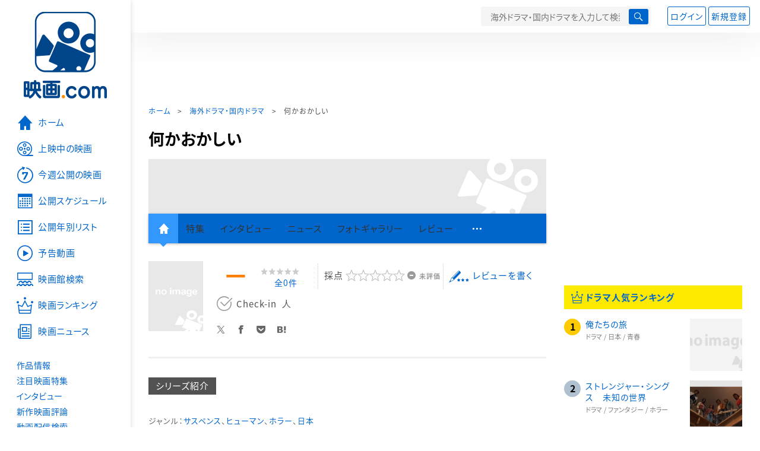

--- FILE ---
content_type: text/html; charset=utf-8
request_url: https://eiga.com/drama/series/nanikaokashii/
body_size: 14583
content:
<!DOCTYPE html> <html lang="ja"> <head> <!-- Google Tag Manager --> <script>(function(w,d,s,l,i){w[l]=w[l]||[];w[l].push({'gtm.start':new Date().getTime(),event:'gtm.js'});var f=d.getElementsByTagName(s)[0],j=d.createElement(s),dl=l!='dataLayer'?'&l='+l:'';j.async=true;j.src='https://www.googletagmanager.com/gtm.js?id='+i+dl;f.parentNode.insertBefore(j,f);})(window,document,'script','dataLayer','GTM-K5447T4');</script> <!-- End Google Tag Manager --> <!-- Microsoft Clarity --> <script type="text/javascript">(function(c,l,a,r,i,t,y){c[a]=c[a]||function(){(c[a].q=c[a].q||[]).push(arguments)};t=l.createElement(r);t.async=1;t.src="https://www.clarity.ms/tag/ujn6r4xvs6";y=l.getElementsByTagName(r)[0];y.parentNode.insertBefore(t,y);})(window,document,"clarity","script","ujn6r4xvs6");</script> <!-- End Microsoft Clarity --> <script>(function(){const params_ga4={"page_group":"tv_series_detail","page_class":"tv_series_detail","series_name":"何かおかしい"};params_ga4.login_status=/(?:^|;\s*)eg_a=(?:[^;]+)/.test(document.cookie);const match=document.cookie.match(/(?:^|;\s*)eg_uid_ga4=([^;]*)/);if(match)params_ga4.userid=match[1];(window.dataLayer=window.dataLayer||[]).push(params_ga4);})();</script> <meta http-equiv="x-ua-compatible" content="ie=edge"/> <meta name="viewport" content="width=1060"/> <meta charset="utf-8"/> <title>何かおかしい 海外ドラマ・国内ドラマ情報・キャスト - 映画.com</title> <meta name="description" content="海外ドラマ・国内ドラマ「何かおかしい」のキャスト、シーズン、エピソード、あらすじ、写真・動画、ニュースなどをご紹介。" /> <meta name="keywords" content="何かおかしい,ナニカオカシイ,海外ドラマ,国内ドラマ" /> <meta name="twitter:card" content="summary" /> <meta name="twitter:site" content="@eigacom" /> <meta property="og:locale" content="ja_JP" /> <meta property="og:title" content="何かおかしい 海外ドラマ・国内ドラマ情報・キャスト - 映画.com" /> <meta property="og:type" content="article" /> <meta property="og:url" content="https://eiga.com/drama/series/nanikaokashii/" /> <meta property="og:image" content="https://media.eiga.com/images/shared/rectlogo_eigacom.png" /> <meta property="og:description" content="海外ドラマ・国内ドラマ「何かおかしい」のキャスト、シーズン、エピソード、あらすじ、写真・動画、ニュースなどをご紹介。" /> <meta property="og:site_name" content="映画.com" /> <meta property="fb:app_id" content="145954668916114" /> <meta name="url-validation" content="13111d521f19171b5151460d100c0c18" /> <link rel="canonical" href="https://eiga.com/drama/series/nanikaokashii/" /> <link rel="icon" type="image/x-icon" href="https://media.eiga.com/favicon.ico" /> <link rel="apple-touch-icon" type="image/png" href="https://media.eiga.com/apple-touch-icon.png" /> <link rel="search" type="application/opensearchdescription+xml" title="映画.com 検索" href="https://media.eiga.com/search_plugin.xml?1768800276" /> <script type="application/ld+json">[{"@context":"http://schema.org","@type":"TVSeries","name":"何かおかしい","url":"https://eiga.com/drama/series/nanikaokashii/","image":{"@type":"ImageObject"},"actor":[{"@type":"Person","name":"濱正悟"},{"@type":"Person","name":"松尾諭"},{"@type":"Person","name":"今井隆文"},{"@type":"Person","name":"藤森慎吾"},{"@type":"Person","name":"ヒャダイン"},{"@type":"Person","name":"小手伸也"},{"@type":"Person","name":"岡田結実"},{"@type":"Person","name":"山之内すず"},{"@type":"Person","name":"香音"},{"@type":"Person","name":"樋口日奈"},{"@type":"Person","name":"吉田ウーロン太"},{"@type":"Person","name":"青木瞭"},{"@type":"Person","name":"筧美和子"},{"@type":"Person","name":"佐伯大地"},{"@type":"Person","name":"杏花"},{"@type":"Person","name":"橋本マナミ"},{"@type":"Person","name":"中村舞衣"},{"@type":"Person","name":"浅利陽介"},{"@type":"Person","name":"津田寛治"},{"@type":"Person","name":"松尾諭"},{"@type":"Person","name":"細川岳"},{"@type":"Person","name":"いとうあさこ"},{"@type":"Person","name":"大久保佳代子"},{"@type":"Person","name":"吉村崇"},{"@type":"Person","name":"森田哲矢"},{"@type":"Person","name":"東ブクロ"},{"@type":"Person","name":"もう中学生コメント"},{"@type":"Person","name":"景井ひな"},{"@type":"Person","name":"井上咲楽"},{"@type":"Person","name":"上村ひなの"},{"@type":"Person","name":"DJ KOO"},{"@type":"Person","name":"高橋茂雄"},{"@type":"Person","name":"永島聖羅"},{"@type":"Person","name":"えなこ"},{"@type":"Person","name":"松村沙友理"},{"@type":"Person","name":"谷川愛梨"},{"@type":"Person","name":"しゅはまはるみ"},{"@type":"Person","name":"坪倉由幸"},{"@type":"Person","name":"矢作穂香"},{"@type":"Person","name":"奥菜恵"},{"@type":"Person","name":"岡野陽一"},{"@type":"Person","name":"吉住"},{"@type":"Person","name":"浜野謙太"},{"@type":"Person","name":"はじめしゃちょー"},{"@type":"Person","name":"LiLiCo"},{"@type":"Person","name":"グローバー"},{"@type":"Person","name":"ゆうちゃみ"},{"@type":"Person","name":"小沢真珠"},{"@type":"Person","name":"弓木奈於"},{"@type":"Person","name":"酒井若菜"},{"@type":"Person","name":"ゆうたろう"},{"@type":"Person","name":"柳ゆり菜"}],"containsSeason":[{"@type":"TVSeason","name":"シーズン1","numberOfEpisodes":"1"},{"@type":"TVSeason","name":"シーズン2","numberOfEpisodes":"2"}],"dateCreated":"2023-04-06T17:31:43\u002B09:00","dateModified":"2023-07-31T16:25:08\u002B09:00"},{"@context":"http://schema.org","@type":"BreadcrumbList","itemListElement":[{"@type":"ListItem","position":1,"name":"ホーム","item":"https://eiga.com/"},{"@type":"ListItem","position":2,"name":"海外ドラマ・国内ドラマ","item":"https://eiga.com/drama/"},{"@type":"ListItem","position":3,"name":"何かおかしい","item":"https://eiga.com/drama/series/nanikaokashii/"}]},{"@context":"http://schema.org","@type":"WebSite","url":"https://eiga.com/","name":"映画.com"}]</script> <link rel="stylesheet" href="https://media.eiga.com/css/styles.css?1768800276" media="all" /> <link rel="stylesheet" href="https://media.eiga.com/css/slick.css?1768800276" media="all" /> <link rel="stylesheet" href="https://media.eiga.com/css/movie.css?1768800276" media="all" /> <link rel="stylesheet" href="https://media.eiga.com/css/tv.css?1768800276" media="all" /> <script>(function(w,d,s,l,i){w[l]=w[l]||[];w[l].push({"gtm.start":new Date().getTime(),event:"gtm.js"});var f=d.getElementsByTagName(s)[0],j=d.createElement(s),dl=l!="dataLayer"?"&l="+l:"";j.async=true;j.src="https://www.googletagmanager.com/gtm.js?id="+i+dl;f.parentNode.insertBefore(j,f);})(window,document,"script","dataLayer","GTM-K5447T4");</script> <script>window.userLoggedIn=/(^|; *)eg_a=\w+/.test(document.cookie);!function(){var ua=navigator.userAgent;var b=ua&&/ByteLocale/.test(ua);if(b){var css=".adBox-a, #rect_ad, #rect_ad_footer, #container_bottom_overlay, #amazon_play_btn, #m-amazon_prime, #p-amazon_prime, #m-dvd, #p-dvd, #search-dvd, #homeCtsBox > .cmnBnrBox { display: none; }";var style=document.createElement("style");style.textContent=css;document.head.appendChild(style);window.disableGAM=true;}}();</script> <script data-more="true" data-async-reload="1">function renderAd(onScroll){!function(d,s,id){if(!d.getElementById(id)){var fjs=d.getElementsByTagName(s)[0],js=d.createElement(s);js.id=id;js.async=true;js.defer=true;js.src="https://get.s-onetag.com/f51201ae-7ba5-4ed4-a7eb-8c3e3f94ef8e/tag.min.js";fjs.parentNode.insertBefore(js,fjs);}}(document,"script","s-onetag-js");!function(d,s,id){if(!d.getElementById(id)){var fjs=d.getElementsByTagName(s)[0],js=d.createElement(s);js.id=id;js.async=true;js.src="https://micro.rubiconproject.com/prebid/dynamic/27947.js";fjs.parentNode.insertBefore(js,fjs);}}(document,"script","prebid-js");!function(d,s,id){if(!d.getElementById(id)){var fjs=d.getElementsByTagName(s)[0],js=d.createElement(s);js.id=id;js.async=true;js.src="https://securepubads.g.doubleclick.net/tag/js/gpt.js";fjs.parentNode.insertBefore(js,fjs);}}(document,"script","doubleclick-js");window.googletag=window.googletag||{cmd:[]};var gptAdSlots=[];var headerBiddingSlots=[];var nonHeaderBiddingSlots=[];window.pbjs=window.pbjs||{que:[]};var failSafeTimeout=3500;googletag.cmd.push(function(){googletag.destroySlots();gptAdSlots.push(googletag.defineOutOfPageSlot("/91154333/e-overlay/728x90",googletag.enums.OutOfPageFormat.BOTTOM_ANCHOR).addService(googletag.pubads()));gptAdSlots.push(googletag.defineSlot("/91154333/e-contents/1st_728x90",[[728,90]],"div-gpt-ad-e-contents-1st_728x90").addService(googletag.pubads()));gptAdSlots.push(googletag.defineSlot("/91154333/e-contents/1st_300x250",[[300,250],[336,280]],"div-gpt-ad-e-contents-1st_300x250").addService(googletag.pubads()));gptAdSlots.push(googletag.defineSlot("/91154333/e-contents/side_300x250",[[300,250],[336,280]],"div-gpt-ad-e-contents-side_300x250").addService(googletag.pubads()));gptAdSlots.push(googletag.defineSlot("/91154333/e-contents/footer_left_300x250",[[300,250],[336,280]],"div-gpt-ad-e-contents-footer_left_300x250").addService(googletag.pubads()));gptAdSlots.push(googletag.defineSlot("/91154333/e-contents/footer_right_300x250",[[300,250],[336,280]],"div-gpt-ad-e-contents-footer_right_300x250").addService(googletag.pubads()));gptAdSlots.push(googletag.defineSlot("/91154333/e-contents/footer_728x90",[[728,90]],"div-gpt-ad-e-contents-footer_728x90").addService(googletag.pubads()));gptAdSlots.forEach(function(gptAdSlot){headerBiddingSlots.push(gptAdSlot);});googletag.pubads().disableInitialLoad();googletag.pubads().enableSingleRequest();googletag.enableServices();if(nonHeaderBiddingSlots.length>0){googletag.pubads().refresh(nonHeaderBiddingSlots);}});var slotMap=[{"divId":"gpt_unit_/91154333/e-overlay/728x90_0","name":"/91154333/e-overlay/728x90","sizes":[{"w":728,"h":90}]},{"divId":"div-gpt-ad-e-contents-1st_728x90","name":"/91154333/e-contents/1st_728x90","sizes":[{"w":728,"h":90}]},{"divId":"div-gpt-ad-e-contents-1st_300x250","name":"/91154333/e-contents/1st_300x250","sizes":[{"w":300,"h":250},{"w":336,"h":280}]},{"divId":"div-gpt-ad-e-contents-side_300x250","name":"/91154333/e-contents/side_300x250","sizes":[{"w":300,"h":250},{"w":336,"h":280}]},{"divId":"div-gpt-ad-e-contents-footer_left_300x250","name":"/91154333/e-contents/footer_left_300x250","sizes":[{"w":300,"h":250},{"w":336,"h":280}]},{"divId":"div-gpt-ad-e-contents-footer_right_300x250","name":"/91154333/e-contents/footer_right_300x250","sizes":[{"w":300,"h":250},{"w":336,"h":280}]},{"divId":"div-gpt-ad-e-contents-footer_728x90","name":"/91154333/e-contents/footer_728x90","sizes":[{"w":728,"h":90}]},{"divId":"gpt_unit_/91154333/e-Web-Interstitials_0","name":"/91154333/e-Web-Interstitials","sizes":[{"w":300,"h":250},{"w":336,"h":280},{"w":320,"h":480}]}];var sizeMappings={"gpt_unit_/91154333/e-overlay/728x90_0":[{"minViewPort":[0,0],"sizes":[[728,90]]}]};fetchHeaderBids().then((results)=>{googletag.cmd.push(()=>{const divIdsToRefresh=Array.isArray(results)&&results.length?results:slotMap.map((slot)=>slot.divId);const slotsToRefresh=googletag.pubads().getSlots().filter((slot)=>divIdsToRefresh.includes(slot.getSlotElementId()));googletag.pubads().refresh(slotsToRefresh);});});function fetchHeaderBids(){const prebidPromise=new Promise((resolve)=>{pbjs.que.push(()=>{pbjs.rp.requestBids({slotMap:slotMap,sizeMappings:sizeMappings,callback:(_,__,auctionId)=>{googletag.cmd.push(function(){const adUnitCodes=(pbjs.rp.slotManager?pbjs.rp.slotManager.getSlotMapForAuctionId(auctionId):slotMap).map((slot)=>slot.divId);pbjs.setTargetingForGPTAsync(adUnitCodes);return resolve(adUnitCodes);});}});});});return Promise.race([prebidPromise,new Promise((resolve)=>setTimeout(resolve,failSafeTimeout)),]);}}</script> <script data-async-reload="1">if(!window.disableGAM){renderAd();}</script> <script>!function(f,b,e,v,n,t,s){if(f.fbq)return;n=f.fbq=function(){n.callMethod?n.callMethod.apply(n,arguments):n.queue.push(arguments)};if(!f._fbq)f._fbq=n;n.push=n;n.loaded=!0;n.version="2.0";n.queue=[];t=b.createElement(e);t.async=!0;t.src=v;s=b.getElementsByTagName(e)[0];s.parentNode.insertBefore(t,s)}(window,document,"script","//connect.facebook.net/en_US/fbevents.js");fbq("init","514773288703492");fbq("track","PageView");</script> <noscript><img style="display:none;" src="https://www.facebook.com/tr?id=514773288703492&amp;ev=PageView&amp;noscript=1" width="1" height="1" loading="lazy" alt="" /></noscript> <script>!function(e,t,n,s,u,a){e.twq||(s=e.twq=function(){s.exe?s.exe.apply(s,arguments):s.queue.push(arguments);},s.version="1.1",s.queue=[],u=t.createElement(n),u.async=!0,u.src="//static.ads-twitter.com/uwt.js",a=t.getElementsByTagName(n)[0],a.parentNode.insertBefore(u,a))}(window,document,"script");twq("init","o0isk");twq("track","PageView");</script> <script async src="https://s.yimg.jp/images/listing/tool/cv/ytag.js"></script> <script>window.yjDataLayer=window.yjDataLayer||[];function ytag(){yjDataLayer.push(arguments);}ytag({"type":"ycl_cookie"});ytag({"type":"ycl_cookie_extended"});</script> </head> <body id="page-top" spellcheck="false"> <noscript><iframe src="https://www.googletagmanager.com/ns.html?id=GTM-K5447T4" height="0" width="0" style="display:none;visibility:hidden;"></iframe></noscript> <div class="all-site-wrapper"> <div class="page-wrapper" id="document_qdlfgq"> <header class="site-header"> <div class="header-main"> <div class="menu-open-btn"><span class="icon large hamburger"></span></div> <div class="head-logo"> <a href="/"><img alt="映画のことなら映画.com" src="https://media.eiga.com/images/assets/logo_header.png" width="152" height="31" loading="lazy" /></a> </div> <nav class="head-nav"> <ul> <li><a href="/movie/"><span class="icon large movie">作品</span></a></li> <li><a href="/theater/"><span class="icon large theater">映画館</span></a></li> <li><a href="/news/"><span class="icon large news">ニュース</span></a></li> </ul> </nav> <div class="head-search"> <div class="search-btn"><span class="icon search"></span></div> <div class="search-box"> <form action="/search/" accept-charset="UTF-8" method="get"> <input placeholder="海外ドラマ・国内ドラマを入力して検索" accesskey="t" type="text" name="t" id="t" /> <input value="tv" autocomplete="off" type="hidden" name="c" /> <button type="submit" tabindex="0"><span class="icon search"></span></button> </form> </div> </div> <div class="head-account log-out"> <ul> <li><a class="btn small" data-google-interstitial="false" href="/login/" rel="nofollow">ログイン</a></li> <li><a class="btn small" data-remote="true" data-google-interstitial="false" href="/regist_user/" rel="nofollow">新規登録</a></li> </ul> </div> <script>if(window.userLoggedIn){document.querySelector(".head-account.log-out").classList.add("hidden");}</script> <div class="head-account log-in-notification hidden"> <div class="user-account-notification icon alert"> <span class="notice-number"></span> </div> <div class="mypage-info-notification"></div> </div> <div class="head-account log-in hidden"> <div class="user-account"> <img class="img-circle" width="36" src="https://media.eiga.com/images/profile/noimg/160.png" loading="lazy" alt="" /> <span class="notice-number"></span> </div> <div class="mypage-info"> <div class="mypage-link"> <a class="link" href="/mypage/" rel="nofollow">Myページ</a> <a class="btn" href="/login/logout/" rel="nofollow">ログアウト</a> </div> </div> </div> </div> <div class="header-banner"> <div id="div-gpt-ad-e-contents-1st_728x90" style="height:90px;"></div> </div> </header> <main> <div class="content-container"> <div class="content-main"> <div class="breadcrumb"><a href="/">ホーム</a> &gt; <a href="/drama/">海外ドラマ・国内ドラマ</a> &gt; <strong>何かおかしい</strong></div> <article> <h1 class="page-title"> 何かおかしい </h1> <div class="hero-img not-size"> <div class="movie-primary-btn"> <ul> </ul> </div> <img src="https://media.eiga.com/images/assets/no_hero_image.png" loading="lazy" alt="" /> </div> <nav class="nav-basic"> <ul class="primary"> <li class="active"><a class="icon home" href="/drama/series/nanikaokashii/"><span>作品トップ</span></a></li> <li><span>特集</span></li> <li><span>インタビュー</span></li> <li><span>ニュース</span></li> <li><span>フォトギャラリー</span></li> <li><span>レビュー</span></li> <li><span class="icon more"></span></li> </ul> <ul class="secondary"> <li><a href="https://eiga.com/rental/q/?tv=nanikaokashii" rel="nofollow">動画配信検索</a></li> <li><a href="/drama/series/nanikaokashii/user/" rel="nofollow">Check-inユーザー</a></li> </ul> </nav> <div class="movie-information"> <div class="poster-img"> <img src="https://media.eiga.com/images/assets/no_poster_image.png" width="92" height="118" loading="lazy" alt="" /> </div> <div class="movie-information-inner"> <div class="review-tool"> <div class="review-tool-inner"> <a class="review-average" href="#"> <span class="rating-star small val00">－</span><span class="total-number">全<span>0</span>件</span> </a> </div> <div class="review-tool-inner review-score"> <form data-remote="true" action="/drama/series/nanikaokashii/rating/" accept-charset="UTF-8" method="post" autocomplete="off"> 採点<span class="score-star" data-param="rating" data-submit="true"></span> <span class="score-val no-score"> 未評価 </span> <input type="submit" name="commit" value="" /> </form> </div> <div class="review-tool-inner"> <a class="icon xlarge revue" data-remote="true" href="/drama/series/nanikaokashii/review/form/" rel="nofollow">レビューを書く</a> </div> </div> <div class="popular-tool"> <form id="check_in_form_44153" data-analytics-linkclick-ga4="{&quot;page_group&quot;:&quot;eiga_drama&quot;,&quot;page_class&quot;:&quot;onclick_eiga_series_detail_checkin&quot;,&quot;title&quot;:null}" data-remote="true" action="/drama/series/nanikaokashii/checkin/" accept-charset="UTF-8" method="post" autocomplete="off"> <input value="https://eiga.com/drama/series/nanikaokashii/?click_id=44153" autocomplete="off" type="hidden" name="return_to" id="return_to" /> <label class= "checkin-lbl"> <input type="submit" name="commit" value="" class="checkin-btn" /> <p>Check-in<span class="checkin-count"></span></p> </label> </form> </div> <div class="sns-link"> <a class="icon sns-twitter twitter" rel="nofollow" target="_blank" href="https://x.com/intent/tweet?text=%E4%BD%95%E3%81%8B%E3%81%8A%E3%81%8B%E3%81%97%E3%81%84+%E6%B5%B7%E5%A4%96%E3%83%89%E3%83%A9%E3%83%9E%E3%83%BB%E5%9B%BD%E5%86%85%E3%83%89%E3%83%A9%E3%83%9E%E6%83%85%E5%A0%B1%E3%83%BB%E3%82%AD%E3%83%A3%E3%82%B9%E3%83%88%0A&amp;url=https%3A%2F%2Feiga.com%2Fdrama%2Fseries%2Fnanikaokashii%2F">X</a> <a class="icon sns-facebook facebook" rel="nofollow" target="_blank" href="https://www.facebook.com/dialog/share?app_id=145954668916114&amp;href=https%3A%2F%2Feiga.com%2Fdrama%2Fseries%2Fnanikaokashii%2F">Facebook</a> <a class="icon sns-pocket pocket" rel="nofollow" target="_blank" href="https://getpocket.com/edit?url=https%3A%2F%2Feiga.com%2Fdrama%2Fseries%2Fnanikaokashii%2F">Pocket</a> <a class="icon sns-hatena hatena" rel="nofollow" target="_blank" href="https://b.hatena.ne.jp/add?mode=confirm&amp;url=https%3A%2F%2Feiga.com%2Fdrama%2Fseries%2Fnanikaokashii%2F">Hatena</a> </div> </div> </div> <div class="movie-details"> <section class="txt-block"> <h2 class="title-square">シリーズ紹介</h2> <p class="data">ジャンル：<a href="/drama/genre/%E3%82%B5%E3%82%B9%E3%83%9A%E3%83%B3%E3%82%B9/">サスペンス</a>、<a href="/drama/genre/%E3%83%92%E3%83%A5%E3%83%BC%E3%83%9E%E3%83%B3/">ヒューマン</a>、<a href="/drama/genre/%E3%83%9B%E3%83%A9%E3%83%BC/">ホラー</a>、<a href="/drama/genre/%E6%97%A5%E6%9C%AC/">日本</a></p> <p class="data">原題：何かおかしい<br/>製作国：日本</p> </section> <section class="txt-block"> <h2 class="title-square">シリーズ</h2> <ul class="btn-list"> <li><a class="btn" href="/drama/series/nanikaokashii/1/">シーズン1</a></li> <li><a class="btn" href="/drama/series/nanikaokashii/2/">シーズン2</a></li> </ul> </section> <section id="staff-cast"> <h2 class="title-square">スタッフ・キャスト</h2> <div class="row"> <div class="col-s-6"> <dl class="movie-staff"> <dt>原案</dt> <dd> <a href="https://eiga.com/person/364958/"> 雨穴 <span class="season">[シーズン1-2]</span> </a> </dd> <dt>演出</dt> <dd> <a href="https://eiga.com/person/282868/"> 太田勇 <span class="season">[シーズン1-2]</span> </a> </dd> <dd> 及川博則 <span class="season">[シーズン1-2]</span> </dd> <dd> <a href="https://eiga.com/person/249920/"> 山口将幸 <span class="season">[シーズン1]</span> </a> </dd> <dt>脚本</dt> <dd> <a href="https://eiga.com/person/244939/"> 熊本浩武 <span class="season">[シーズン1]</span> </a> </dd> <dd> <a href="https://eiga.com/person/282868/"> 太田勇 <span class="season">[シーズン1-2]</span> </a> </dd> <dd> 及川博則 <span class="season">[シーズン1-2]</span> </dd> <dd> <a href="https://eiga.com/person/83760/"> 今井隆文 <span class="season">[シーズン2]</span> </a> </dd> <dt>プロデューサー</dt> <dd> <a href="https://eiga.com/person/361407/"> 間宮由玲子 <span class="season">[シーズン1]</span> </a> </dd> <dd> <a href="https://eiga.com/person/282868/"> 太田勇 <span class="season">[シーズン1]</span> </a> </dd> <dd> 村上浩美 <span class="season">[シーズン1-2]</span> </dd> <dd> <a href="https://eiga.com/person/363944/"> 夏雪 <span class="season">[シーズン2]</span> </a> </dd> </dl> </div> <div class="col-s-6"> <ul class="movie-cast"> <li> <a class="person" href="https://eiga.com/person/296482/"> <img width="54" alt="" src="https://media.eiga.com/images/person/296482/4a8bb4f848e468b5/160.jpg" loading="lazy" /><p> <small>花岡</small> <span>濱正悟</span> <span class="season">[シーズン1-2]</span> </p> </a> </li> <li> <a class="person" href="https://eiga.com/person/84168/"> <img width="54" alt="" src="https://media.eiga.com/images/person/84168/22c6a6511609d6e1/160.jpg" loading="lazy" /><p> <small>畑野</small> <span>松尾諭</span> <span class="season">[シーズン1]</span> </p> </a> </li> <li> <a class="person" href="https://eiga.com/person/83760/"> <img width="54" alt="" src="https://media.eiga.com/images/person/noimg/160.png" loading="lazy" /><p> <small>五十嵐</small> <span>今井隆文</span> <span class="season">[シーズン1]</span> </p> </a> </li> <li> <a class="person" href="https://eiga.com/person/84835/"> <img width="54" alt="" src="https://media.eiga.com/images/person/84835/80x.jpg" loading="lazy" /><p> <small>「オビナマワイド」MC</small> <span>藤森慎吾</span> <span class="season">[シーズン1]</span> </p> </a> </li> <li> <a class="person" href="https://eiga.com/person/275597/"> <img width="54" alt="" src="https://media.eiga.com/images/person/275597/26256c47a069a5b2/160.jpg" loading="lazy" /><p> <small>「オビナマワイド」MC</small> <span>ヒャダイン</span> <span class="season">[シーズン1]</span> </p> </a> </li> <li> <a class="person" href="https://eiga.com/person/83658/"> <img width="54" alt="" src="https://media.eiga.com/images/person/83658/da59d8c94904e8cc/160.jpg" loading="lazy" /><p> <small>「オビナマワイド」MC/小手伸也</small> <span>小手伸也</span> <span class="season">[シーズン1-2]</span> </p> </a> </li> <li> <a class="person" href="https://eiga.com/person/296196/"> <img width="54" alt="" src="https://media.eiga.com/images/person/296196/8849f2afa63c945e/160.jpg" loading="lazy" /><p> <small>「オビナマワイド」アシスタント</small> <span>岡田結実</span> <span class="season">[シーズン1]</span> </p> </a> </li> <li> <a class="person" href="https://eiga.com/person/330186/"> <img width="54" alt="" src="https://media.eiga.com/images/person/noimg/160.png" loading="lazy" /><p> <small>「オビナマワイド」アシスタント</small> <span>山之内すず</span> <span class="season">[シーズン1-2]</span> </p> </a> </li> <li> <a class="person" href="https://eiga.com/person/286434/"> <img width="54" alt="" src="https://media.eiga.com/images/person/286434/80x.jpg" loading="lazy" /><p> <small>「オビナマワイド」アシスタント</small> <span>香音</span> <span class="season">[シーズン1]</span> </p> </a> </li> <li> <a class="person" href="https://eiga.com/person/290472/"> <img width="54" alt="" src="https://media.eiga.com/images/person/noimg/160.png" loading="lazy" /><p> <small>小野寺</small> <span>樋口日奈</span> <span class="season">[シーズン1-2]</span> </p> </a> </li> <li> <a class="person" href="https://eiga.com/person/262122/"> <img width="54" alt="" src="https://media.eiga.com/images/person/noimg/160.png" loading="lazy" /><p> <small>今岡</small> <span>吉田ウーロン太</span> <span class="season">[シーズン1]</span> </p> </a> </li> <li> <a class="person" href="https://eiga.com/person/330853/"> <img width="54" alt="" src="https://media.eiga.com/images/person/noimg/160.png" loading="lazy" /><p> <small>青木</small> <span>青木瞭</span> <span class="season">[シーズン1]</span> </p> </a> </li> <li> <a class="person" href="https://eiga.com/person/283659/"> <img width="54" alt="" src="https://media.eiga.com/images/person/283659/80x.jpg" loading="lazy" /><p> <span>筧美和子</span> <span class="season">[シーズン1]</span> </p> </a> </li> <li> <a class="person" href="https://eiga.com/person/89386/"> <img width="54" alt="" src="https://media.eiga.com/images/person/89386/fc540c0a4d7243bd/160.jpg" loading="lazy" /><p> <span>佐伯大地</span> <span class="season">[シーズン1]</span> </p> </a> </li> <li> <a class="person" href="https://eiga.com/person/270118/"> <img width="54" alt="" src="https://media.eiga.com/images/person/270118/80x.jpg" loading="lazy" /><p> <span>杏花</span> <span class="season">[シーズン1]</span> </p> </a> </li> <li> <a class="person" href="https://eiga.com/person/271738/"> <img width="54" alt="" src="https://media.eiga.com/images/person/271738/80x.jpg" loading="lazy" /><p> <span>橋本マナミ</span> <span class="season">[シーズン1]</span> </p> </a> </li> <li> <a class="person" href="https://eiga.com/person/198690/"> <img width="54" alt="" src="https://media.eiga.com/images/person/noimg/160.png" loading="lazy" /><p> <span>中村舞衣</span> <span class="season">[シーズン1]</span> </p> </a> </li> <li> <a class="person" href="https://eiga.com/person/11345/"> <img width="54" alt="" src="https://media.eiga.com/images/person/11345/8f703227e01ae5aa/160.jpg" loading="lazy" /><p> <small>上村</small> <span>浅利陽介</span> <span class="season">[シーズン2]</span> </p> </a> </li> <li> <a class="person" href="https://eiga.com/person/48684/"> <img width="54" alt="" src="https://media.eiga.com/images/person/48684/d64409fed7d6db49/160.jpg" loading="lazy" /><p> <small>土屋</small> <span>津田寛治</span> <span class="season">[シーズン2]</span> </p> </a> </li> <li> <a class="person" href="https://eiga.com/person/84168/"> <img width="54" alt="" src="https://media.eiga.com/images/person/84168/22c6a6511609d6e1/160.jpg" loading="lazy" /><p> <small>畑野</small> <span>松尾諭</span> <span class="season">[シーズン2]</span> </p> </a> </li> <li> <a class="person" href="https://eiga.com/person/270560/"> <img width="54" alt="" src="https://media.eiga.com/images/person/noimg/160.png" loading="lazy" /><p> <small>内山</small> <span>細川岳</span> <span class="season">[シーズン2]</span> </p> </a> </li> <li> <a class="person" href="https://eiga.com/person/86287/"> <img width="54" alt="" src="https://media.eiga.com/images/person/86287/0bdb1b94bc05d1ea/160.jpg" loading="lazy" /><p> <small>いとうあさこ</small> <span>いとうあさこ</span> <span class="season">[シーズン2]</span> </p> </a> </li> <li> <a class="person" href="https://eiga.com/person/83560/"> <img width="54" alt="" src="https://media.eiga.com/images/person/83560/e620c8df6fd80d9b/160.jpg" loading="lazy" /><p> <small>大久保佳代子</small> <span>大久保佳代子</span> <span class="season">[シーズン2]</span> </p> </a> </li> <li> <a class="person" href="https://eiga.com/person/83188/"> <img width="54" alt="" src="https://media.eiga.com/images/person/83188/69c42aa6149a7f9e/160.jpg" loading="lazy" /><p> <small>吉村崇</small> <span>吉村崇</span> <span class="season">[シーズン2]</span> </p> </a> </li> <li> <a class="person" href="https://eiga.com/person/286206/"> <img width="54" alt="" src="https://media.eiga.com/images/person/noimg/160.png" loading="lazy" /><p> <small>森田哲矢</small> <span>森田哲矢</span> <span class="season">[シーズン2]</span> </p> </a> </li> <li> <a class="person" href="https://eiga.com/person/291387/"> <img width="54" alt="" src="https://media.eiga.com/images/person/noimg/160.png" loading="lazy" /><p> <small>東ブクロ</small> <span>東ブクロ</span> <span class="season">[シーズン2]</span> </p> </a> </li> <li> <span class="person"> <img width="54" alt="" src="https://media.eiga.com/images/person/noimg/160.png" loading="lazy" /><p> <small>もう中学生コメント</small> <span>もう中学生コメント</span> <span class="season">[シーズン2]</span> </p> </span> </li> <li> <a class="person" href="https://eiga.com/person/332735/"> <img width="54" alt="" src="https://media.eiga.com/images/person/noimg/160.png" loading="lazy" /><p> <small>景井ひな</small> <span>景井ひな</span> <span class="season">[シーズン2]</span> </p> </a> </li> <li> <a class="person" href="https://eiga.com/person/315345/"> <img width="54" alt="" src="https://media.eiga.com/images/person/315345/523fe3b29a29bac6/160.jpg" loading="lazy" /><p> <small>井上咲楽</small> <span>井上咲楽</span> <span class="season">[シーズン2]</span> </p> </a> </li> <li> <a class="person" href="https://eiga.com/person/327642/"> <img width="54" alt="" src="https://media.eiga.com/images/person/noimg/160.png" loading="lazy" /><p> <small>樋口</small> <span>上村ひなの</span> <span class="season">[シーズン2]</span> </p> </a> </li> <li> <a class="person" href="https://eiga.com/person/298384/"> <img width="54" alt="" src="https://media.eiga.com/images/person/298384/4049faa10736bd23/160.jpg" loading="lazy" /><p> <small>DJ KOO</small> <span>DJ KOO</span> <span class="season">[シーズン2]</span> </p> </a> </li> <li> <a class="person" href="https://eiga.com/person/87413/"> <img width="54" alt="" src="https://media.eiga.com/images/person/87413/be9f802bcaff3efa/160.jpg" loading="lazy" /><p> <small>高橋茂雄</small> <span>高橋茂雄</span> <span class="season">[シーズン2]</span> </p> </a> </li> <li> <a class="person" href="https://eiga.com/person/92037/"> <img width="54" alt="" src="https://media.eiga.com/images/person/noimg/160.png" loading="lazy" /><p> <small>永島聖羅</small> <span>永島聖羅</span> <span class="season">[シーズン2]</span> </p> </a> </li> <li> <a class="person" href="https://eiga.com/person/319468/"> <img width="54" alt="" src="https://media.eiga.com/images/person/319468/bc6cb0a3f7201d5f/160.jpg" loading="lazy" /><p> <small>えなこ</small> <span>えなこ</span> <span class="season">[シーズン2]</span> </p> </a> </li> <li> <a class="person" href="https://eiga.com/person/270718/"> <img width="54" alt="" src="https://media.eiga.com/images/person/270718/24703e08d00154a0/160.jpg" loading="lazy" /><p> <small>松村沙友理</small> <span>松村沙友理</span> <span class="season">[シーズン2]</span> </p> </a> </li> <li> <a class="person" href="https://eiga.com/person/92827/"> <img width="54" alt="" src="https://media.eiga.com/images/person/noimg/160.png" loading="lazy" /><p> <small>谷口</small> <span>谷川愛梨</span> <span class="season">[シーズン2]</span> </p> </a> </li> <li> <a class="person" href="https://eiga.com/person/307335/"> <img width="54" alt="" src="https://media.eiga.com/images/person/noimg/160.png" loading="lazy" /><p> <span>しゅはまはるみ</span> <span class="season">[シーズン2]</span> </p> </a> </li> <li> <a class="person" href="https://eiga.com/person/89158/"> <img width="54" alt="" src="https://media.eiga.com/images/person/noimg/160.png" loading="lazy" /><p> <span>坪倉由幸</span> <span class="season">[シーズン2]</span> </p> </a> </li> <li> <a class="person" href="https://eiga.com/person/86300/"> <img width="54" alt="" src="https://media.eiga.com/images/person/86300/ab78271d2e0e0bbd/160.jpg" loading="lazy" /><p> <small>峯岸作</small> <span>矢作穂香</span> <span class="season">[シーズン2]</span> </p> </a> </li> <li> <a class="person" href="https://eiga.com/person/22760/"> <img width="54" alt="" src="https://media.eiga.com/images/person/22760/80x.jpg" loading="lazy" /><p> <small>メグ</small> <span>奥菜恵</span> <span class="season">[シーズン2]</span> </p> </a> </li> <li> <a class="person" href="https://eiga.com/person/314381/"> <img width="54" alt="" src="https://media.eiga.com/images/person/noimg/160.png" loading="lazy" /><p> <small>岡野陽一</small> <span>岡野陽一</span> <span class="season">[シーズン2]</span> </p> </a> </li> <li> <a class="person" href="https://eiga.com/person/330957/"> <img width="54" alt="" src="https://media.eiga.com/images/person/noimg/160.png" loading="lazy" /><p> <small>吉住</small> <span>吉住</span> <span class="season">[シーズン2]</span> </p> </a> </li> <li> <a class="person" href="https://eiga.com/person/86998/"> <img width="54" alt="" src="https://media.eiga.com/images/person/86998/98e63933c3185cc1/160.jpg" loading="lazy" /><p> <small>浜野謙太</small> <span>浜野謙太</span> <span class="season">[シーズン2]</span> </p> </a> </li> <li> <span class="person"> <img width="54" alt="" src="https://media.eiga.com/images/person/noimg/160.png" loading="lazy" /><p> <small>はじめしゃちょー</small> <span>はじめしゃちょー</span> <span class="season">[シーズン2]</span> </p> </span> </li> <li> <a class="person" href="https://eiga.com/person/91534/"> <img width="54" alt="" src="https://media.eiga.com/images/person/91534/80x.jpg" loading="lazy" /><p> <small>LiLiCo</small> <span>LiLiCo</span> <span class="season">[シーズン2]</span> </p> </a> </li> <li> <span class="person"> <img width="54" alt="" src="https://media.eiga.com/images/person/noimg/160.png" loading="lazy" /><p> <small>グローバー</small> <span>グローバー</span> <span class="season">[シーズン2]</span> </p> </span> </li> <li> <span class="person"> <img width="54" alt="" src="https://media.eiga.com/images/person/noimg/160.png" loading="lazy" /><p> <small>ゆうちゃみ</small> <span>ゆうちゃみ</span> <span class="season">[シーズン2]</span> </p> </span> </li> <li> <a class="person" href="https://eiga.com/person/22918/"> <img width="54" alt="" src="https://media.eiga.com/images/person/noimg/160.png" loading="lazy" /><p> <span>小沢真珠</span> <span class="season">[シーズン2]</span> </p> </a> </li> <li> <a class="person" href="https://eiga.com/person/366356/"> <img width="54" alt="" src="https://media.eiga.com/images/person/noimg/160.png" loading="lazy" /><p> <span>弓木奈於</span> <span class="season">[シーズン2]</span> </p> </a> </li> <li> <a class="person" href="https://eiga.com/person/32055/"> <img width="54" alt="" src="https://media.eiga.com/images/person/32055/80x.jpg" loading="lazy" /><p> <span>酒井若菜</span> <span class="season">[シーズン2]</span> </p> </a> </li> <li> <a class="person" href="https://eiga.com/person/272828/"> <img width="54" alt="" src="https://media.eiga.com/images/person/272828/bb3e59c3e1cf39ca/160.jpg" loading="lazy" /><p> <span>ゆうたろう</span> <span class="season">[シーズン2]</span> </p> </a> </li> <li> <a class="person" href="https://eiga.com/person/282377/"> <img width="54" alt="" src="https://media.eiga.com/images/person/282377/a7cde5f14d838a64/160.jpg" loading="lazy" /><p> <span>柳ゆり菜</span> <span class="season">[シーズン2]</span> </p> </a> </li> </ul> </div> </div> <div class="open-btn"><span class="icon-after arrowopen">全てのスタッフ・キャストを見る</span></div> </section> </div> </article> <section> <h2 class="title-xlarge"> <a class="icon-after arrowhead" href="/drama/series/nanikaokashii/reviews/">ドラマレビュー</a> </h2> <div class="review-tool"> <div class="review-tool-inner"> <a title="平均評価" class="review-average" href="/drama/series/nanikaokashii/reviews/"> <span class="rating-star small val00">－</span><span class="total-number">全0件</span> </a> </div> <div class="review-tool-inner review-score"> <form data-remote="true" action="/drama/series/nanikaokashii/rating/" accept-charset="UTF-8" method="post" autocomplete="off"> 採点する<span class="score-star" data-param="rating" data-submit="true"></span> <span class="score-val no-score"> 未評価 </span> <input type="submit" name="commit" value="" /> </form> </div> <div class="review-tool-inner"> <a class="icon xlarge revue" data-remote="true" href="/drama/series/nanikaokashii/review/form/" rel="nofollow">レビューを書く</a> </div> </div> <div class="no-review"> <p class="title">映画レビュー募集中！</p> <p class="txt">この作品にレビューはまだ投稿されていません。<br /> 皆さまのレビューをお待ちしています。<br /> みんなに感想を伝えましょう！</p> <a class="btn" data-remote="true" href="/drama/series/nanikaokashii/review/form/" rel="nofollow"><span class="icon xlarge revue">レビューを書く</span></a> </div> </section> <div class="row ad-box" style="margin:40px -10px;justify-content:space-around;"> <div id="div-gpt-ad-e-contents-footer_left_300x250" style="height:280px;"></div> <div id="div-gpt-ad-e-contents-footer_right_300x250" style="height:280px;"></div> </div> <div id="yads_listing"></div> <script>window.yads_ad_ds="58476_279869";window.yads_parent_element="yads_listing";</script> <script src="https://yads.c.yimg.jp/js/yads.js"></script> </div> <aside class="content-aside"> <div class="side-item"> <div id="div-gpt-ad-e-contents-1st_300x250" style="height:280px;"></div> <div class="aside-box"> <h2 class="title"> <a class="icon ranking" href="/drama/ranking/">ドラマ人気ランキング</a> </h2> <ol class="ranking-list"> <li class="bigger-link"> <p class="rank-circle no1">1</p> <p class="txt"> <a href="/drama/series/oretatinotabi/">俺たちの旅</a> <small class="genre">ドラマ / 日本 / 青春</small> </p> <div class="img-thumb w88"> <img alt="俺たちの旅" src="https://media.eiga.com/images/movie/noimg.png" loading="lazy" /> </div> </li> <li class="bigger-link"> <p class="rank-circle no2">2</p> <p class="txt"> <a href="/drama/series/Stranger_Things/">ストレンジャー・シングス　未知の世界</a> <small class="genre">ドラマ / ファンタジー / ホラー</small> </p> <div class="img-thumb w88"> <img alt="ストレンジャー・シングス 未知の世界" src="https://media.eiga.com/images/drama/title/35389/f5c1031ce32c7b34.jpg" loading="lazy" /> </div> </li> <li class="bigger-link"> <p class="rank-circle no3">3</p> <p class="txt"> <a href="/drama/series/jimenshitachi/">地面師たち</a> <small class="genre">クライム / サスペンス</small> </p> <div class="img-thumb w88"> <img alt="地面師たち" src="https://media.eiga.com/images/drama/title/47968/7986ea0af389953d.jpg" loading="lazy" /> </div> </li> <li class="bigger-link"> <p class="rank-circle">4</p> <p class="txt"> <a href="/drama/series/Squid_Game/">イカゲーム</a> <small class="genre">スリラー / 韓流・韓国</small> </p> <div class="img-thumb w88"> <img alt="イカゲーム" src="https://media.eiga.com/images/drama/title/39415/5ab3e618f61fb39a.jpg" loading="lazy" /> </div> </li> <li class="bigger-link"> <p class="rank-circle">5</p> <p class="txt"> <a href="/drama/series/translated/">恋の通訳、できますか？</a> <small class="genre">コメディ / ドラマ / 恋愛 / 韓流・韓国</small> </p> <div class="img-thumb w88"> <img alt="恋の通訳、できますか？" src="https://media.eiga.com/images/drama/title/54034/09322b7c96c37344.jpg" loading="lazy" /> </div> </li> </ol> <a class="more icon arrow" href="/drama/ranking/">ドラマ人気ランキングの続きを見る</a> </div> <div class="aside-box"> <a class="link-block" href="/extra/konishi/"> <img alt="FROM HOLLYWOOD CAFE" width="100%" src="https://media.eiga.com/images/extra/header/10/56f7ffca26c477cd.jpg" loading="lazy" /> <p>FROM HOLLYWOOD CAFE</p> </a> </div> <div class="aside-box"> <a target="_blank" href="https://screeningmaster.jp/?cid=eigacom_scm_rightcolumn"><img alt="スクリーニングマスター誘導枠" width="300" src="https://media.eiga.com/images/navi_box/1588/bb4809138baeeb9d.jpg" loading="lazy" /></a> </div> <div id="div-gpt-ad-e-contents-side_300x250" class="aside-box" style="height:280px;"></div> </div> </aside> </div> <div class="content-container"> <nav class="nav-simple"> <h2 class="title">何かおかしい</h2> <ul> <li class="active"><span>作品トップ</span></li> <li><span>予告編・動画</span></li> <li><span>特集</span></li> <li><span>インタビュー</span></li> <li><span>ニュース</span></li> <li><span>フォトギャラリー</span></li> <li><span>レビュー</span></li> </ul> </nav> </div> <div class="content-full-wrapper"> <div class="content-container"> <section> <h2 class="title-medium">他のユーザーは「何かおかしい」以外にこんな作品をCheck-inしています。</h2> <ul class="row list-tile"> <li class="col-s-2"> <a href="/drama/series/Spring_Fever_drama/"> <div class="img-thumb w140"> <img alt="スプリング・フィーバー" src="https://media.eiga.com/images/movie/noimg/160.png" loading="lazy" /> </div> <p class="title">スプリング・フィーバー</p> </a> </li> <li class="col-s-2"> <a href="/drama/series/The_Judge_Returns/"> <div class="img-thumb w140"> <img alt="二度目の裁判" src="https://media.eiga.com/images/movie/noimg/160.png" loading="lazy" /> </div> <p class="title">二度目の裁判</p> </a> </li> <li class="col-s-2"> <a href="/drama/series/Villains_Korea/"> <div class="img-thumb w140"> <img alt="ヴィランズ 偽札ゲーム" src="https://media.eiga.com/images/drama/title/54073/4ded9d3f3fe1825d/160.jpg" loading="lazy" /> </div> <p class="title">ヴィランズ　偽札ゲーム</p> </a> </li> <li class="col-s-2"> <a href="/drama/series/usogausode/"> <div class="img-thumb w140"> <img alt="嘘が嘘で嘘は嘘だ" src="https://media.eiga.com/images/movie/noimg/160.png" loading="lazy" /> </div> <p class="title">嘘が嘘で嘘は嘘だ</p> </a> </li> <li class="col-s-2"> <a href="/drama/series/cosmeticplaylover/"> <div class="img-thumb w140"> <img alt="コスメティック・プレイラバー" src="https://media.eiga.com/images/movie/noimg/160.png" loading="lazy" /> </div> <p class="title">コスメティック・プレイラバー</p> </a> </li> <li class="col-s-2"> <a href="/drama/series/konoai2026/"> <div class="img-thumb w140"> <img alt="この愛は間違いですか 不倫の贖罪" src="https://media.eiga.com/images/movie/noimg/160.png" loading="lazy" /> </div> <p class="title">この愛は間違いですか　不倫の贖罪</p> </a> </li> </ul> </section> </div> </div> </main> <footer class="site-footer"> <div class="footer-container"> <div id="div-gpt-ad-e-contents-footer_728x90" style="height:90px;"></div> </div> <div class="footer-menu-wrapper"> <div class="footer-menu"> <div class="footer-menu-link"> <ul class="footer-link"> <li><a href="/">ホーム</a></li> <li><a href="/now/">上映中の映画</a></li> <li><a href="/upcoming/">今週公開の映画</a></li> <li><a href="/coming/">公開スケジュール</a></li> <li><a href="/release/">公開年別リスト</a></li> <li><a href="/movie/video/">予告動画</a></li> </ul> <ul class="footer-link"> <li><a data-google-interstitial="false" href="/theater/">映画館検索</a></li> <li><a href="/ranking/">映画ランキング</a></li> <li><a href="/news/">映画ニュース</a></li> <li><a href="/movie/">作品情報</a></li> <li><a href="/special/">注目映画特集</a></li> <li><a href="/interview/">インタビュー</a></li> <li><a href="/review/">新作映画評論</a></li> </ul> <ul class="footer-link"> <li><a href="/rental/">動画配信検索</a></li> <li><a href="/alltime-best/">ALLTIME BEST</a></li> <li><a href="/person/">俳優・監督</a></li> <li><a href="/award/">映画賞</a></li> <li><a href="/drama/">海外ドラマ・国内ドラマ</a></li> <li><a href="/extra/">コラム</a></li> <li><a href="/movie/review/">映画レビュー</a></li> </ul> <ul class="footer-link"> <li><a href="/preview/">試写会</a></li> <li><a href="/free/">プレゼント</a></li> </ul> <div class="footer-app"> <p>映画.com 公式アプリ</p> <ul class="app-link"> <li> <a target="_blank" href="https://itunes.apple.com/jp/app/ying-hua.com/id382023297?mt=8"><img alt="App Storeからダウンロード" width="165" src="https://media.eiga.com/eiga-app/images/lp/as_btn.png" loading="lazy" /></a> </li> <li> <a target="_blank" href="https://play.google.com/store/apps/details?id=com.eiga.app.android"><img alt="Google Playで手に入れよう" width="165" src="https://media.eiga.com/eiga-app/images/lp/gp_btn.png" loading="lazy" /></a> </li> </ul> <a rel="nofollow" href="mailto:?body=https%3A%2F%2Feiga.com%2Feiga-app%2F&amp;subject=%E6%98%A0%E7%94%BB%E3%82%A2%E3%83%97%E3%83%AAURL">アプリページのURLをメールで送る</a> </div> </div> <div class="footer-theater"> <div class="screen-img"> <a target="_blank" href="https://asa10.eiga.com/"><img alt="午前十時の映画祭14" width="136" src="https://media.eiga.com/asa10/2024/images/asa10-top-logo.png" loading="lazy" /></a> <a target="_blank" href="https://anime.eiga.com/program/season/2026-winter/"><img alt="2026冬アニメ一覧 作品情報、スタッフ・声優情報、放送情報、イベント情報" width="136" src="https://media.eiga.com/images/anime/pickup/76/052ec5a3a8be7564.jpg" loading="lazy" /></a> </div> <ul class="screen-thumb"> <li><a target="_blank" href="https://asa10.eiga.com/"><img alt="午前十時の映画祭14" width="136" src="https://media.eiga.com/asa10/2024/images/asa10-top-logo.png" loading="lazy" /></a></li> <li><a target="_blank" href="https://anime.eiga.com/program/season/2026-winter/"><img alt="2026冬アニメ一覧 作品情報、スタッフ・声優情報、放送情報、イベント情報" width="136" src="https://media.eiga.com/images/anime/pickup/76/052ec5a3a8be7564.jpg" loading="lazy" /></a></li> </ul> </div> </div> </div> <div class="footer-container"> <div class="footer-logo-area"> <div class="logo"> <a href="/"><img alt="映画.com" width="260" src="https://media.eiga.com/images/assets/logo_footer.png" loading="lazy" /></a> </div> <div class="sns"> <a rel="nofollow" target="_blank" href="https://x.com/eigacom"><img alt="映画.com X" width="32" src="https://media.eiga.com/images/assets/icon_twitter.png" loading="lazy" /></a> <a rel="nofollow" target="_blank" href="https://ja-jp.facebook.com/eigacom/"><img alt="映画.com Facebookページ" width="32" src="https://media.eiga.com/images/assets/icon_facebook.png" loading="lazy" /></a> <a rel="nofollow" target="_blank" href="https://line.me/ti/p/%40oa-eigacom"><img alt="映画.com LINE@" width="32" src="https://media.eiga.com/images/assets/icon_line.png" loading="lazy" /></a> <a rel="nofollow" target="_blank" href="https://www.instagram.com/eigacom/"><img alt="映画.com Instagram" width="32" src="https://media.eiga.com/images/assets/icon_instagram.png" loading="lazy" /></a> <a rel="nofollow" target="_blank" href="https://www.pinterest.com/eigacom/"><img alt="映画.com Pinterest" width="32" src="https://media.eiga.com/images/assets/icon_pinterest.png" loading="lazy" /></a> <a rel="nofollow" target="_blank" href="https://www.youtube.com/channel/UCaBG659xTPn9azES4X3yatw"><img alt="映画.com YouTubeチャンネル" width="34" src="https://media.eiga.com/images/assets/icon_youtube.png" loading="lazy" /></a> <a rel="nofollow" target="_blank" href="https://note.com/eiga_com_style"><img alt="映画.com Style" width="34" src="https://media.eiga.com/images/assets/icon_note.png" loading="lazy" /></a> </div> </div> <ul class="footer-site-link"> <li><a href="/">ホーム</a></li> <li><a href="/help/">ヘルプ・お問い合わせ</a></li> <li><a href="/info/company/">企業情報</a></li> <li><a href="/info/about/">映画.comについて</a></li> <li><a href="/info/ad/">広告掲載</a></li> <li><a href="/info/kiyaku/">利用規約</a></li> <li><a href="/info/privacy/">プライバシーポリシー</a></li> <li><a href="/info/optout/">外部送信（オプトアウト）</a></li> <li><a href="/writers/">筆者紹介</a></li> <li><a href="/sitemaps/">サイトマップ</a></li> <li><a href="/sitemaps/newmovie/">新規作品一覧</a></li> <li><a href="/mailnews/">メルマガ登録</a></li> <li><a href="/info/recruit/">人材募集</a></li> </ul> <p class="copyright">© eiga.com inc. All rights reserved.</p> </div> <div class="header-guide"></div> </footer> </div> <nav class="side-menu-wrapper"> <div class="side-menu" style="padding-bottom:130px;"> <div class="menu-close-btn">MENU<span class="icon close"></span></div> <a class="logo" href="/"><img alt="映画のことなら映画.com" src="https://media.eiga.com/images/assets/logo_nav.png" loading="lazy" /></a> <ul class="link-primary"> <li><a href="/"><span class="icon large home">ホーム</span></a></li> <li><a href="/now/"><span class="icon large movie">上映中の映画</span></a></li> <li><a href="/upcoming/"><span class="icon large week">今週公開の映画</span></a></li> <li><a href="/coming/"><span class="icon large calendar">公開スケジュール</span></a></li> <li><a href="/release/"><span class="icon large movie-list">公開年別リスト</span></a></li> <li><a href="/movie/video/"><span class="icon large video">予告動画</span></a></li> <li><a data-google-interstitial="false" href="/theater/"><span class="icon large theater">映画館検索</span></a></li> <li><a href="/ranking/"><span class="icon large ranking">映画ランキング</span></a></li> <li><a href="/news/"><span class="icon large news">映画ニュース</span></a></li> </ul> <ul class="link-basic"> <li><a href="/movie/">作品情報</a></li> <li><a href="/special/">注目映画特集</a></li> <li><a href="/interview/">インタビュー</a></li> <li><a href="/review/">新作映画評論</a></li> <li><a href="/rental/">動画配信検索</a></li> <li><a href="/alltime-best/">ALLTIME BEST</a></li> <li><a href="/person/">俳優・監督</a></li> <li><a href="/award/">映画賞</a></li> <li><a href="/drama/">海外ドラマ・国内ドラマ</a></li> <li><a href="/extra/">コラム</a></li> <li><a href="/movie/review/">映画レビュー</a></li> <li><a href="/preview/">試写会</a></li> <li><a href="/free/">プレゼント</a></li> </ul> </div> </nav> <div class="sub-toolbar"> <ul> <li><a id="mypageLink" href="/mypage/" rel="nofollow"><span class="icon large profile">履歴</span></a></li> <li><a rel="nofollow" href="mailto:?body=https%3A%2F%2Feiga.com%2Fdrama%2Fseries%2Fnanikaokashii%2F&amp;subject=%E4%BD%95%E3%81%8B%E3%81%8A%E3%81%8B%E3%81%97%E3%81%84%20%E6%B5%B7%E5%A4%96%E3%83%89%E3%83%A9%E3%83%9E%E3%83%BB%E5%9B%BD%E5%86%85%E3%83%89%E3%83%A9%E3%83%9E%E6%83%85%E5%A0%B1%E3%83%BB%E3%82%AD%E3%83%A3%E3%82%B9%E3%83%88"><span class="icon large mail">メール</span></a></li> <li><a href="#page-top" class="smooth-scroll"><span class="icon large arrow-up">トップへ戻る</span></a></li> </ul> </div> </div> <div class="loader-bg"> <div class="loader"></div> </div> <script src="https://media.eiga.com/javascripts/jquery-latest.min.js?1768800276"></script> <script src="https://media.eiga.com/javascripts/jquery.raty.min.js?1768800276"></script> <script src="https://media.eiga.com/javascripts/slick.min.js?1768800276"></script> <script src="https://media.eiga.com/javascripts/base.js?1768800276"></script> <script src="https://media.eiga.com/javascripts/application.js?1768800276"></script> <script src="https://media.eiga.com/javascripts/google_tag_manager_click.js?1768800276"></script> <script>!function(){"use strict";var staffCloseFunc=function(){var a=document.querySelectorAll(".movie-staff dt");for(var e=a[3];e;e=e.nextElementSibling){e.style.display="none";}a=document.querySelectorAll(".movie-cast li");for(var e=a[4];e;e=e.nextElementSibling){e.style.display="none";}},staffOpenFunc=function(){var a=document.querySelectorAll(".movie-staff dt");for(var e=a[3];e;e=e.nextElementSibling){e.style.display="";}a=document.querySelectorAll(".movie-cast li");for(var e=a[4];e;e=e.nextElementSibling){e.style.display="";}};var e=document.querySelector("#staff-cast .open-btn");if(e)e.addEventListener("click",function(ev){var e=document.getElementById("staff-cast"),af=e.getElementsByClassName("icon-after")[0];if(e.classList.toggle("hide")){staffCloseFunc();af.classList.remove("close");af.textContent="全てのスタッフ・キャストを見る";}else{staffOpenFunc();af.classList.add("close");af.textContent="閉じる";}ev.preventDefault();},false);var staffNum=document.querySelectorAll(".movie-staff dt").length,castNum=document.querySelectorAll(".movie-cast li").length;if(staffNum>0&&castNum>0){if(staffNum>3||castNum>4){staffCloseFunc();document.getElementById("staff-cast").classList.add("hide");}else{document.querySelector("#staff-cast .open-btn").style.display="none";}var e=document.getElementById("movie-story");if(e)e.classList.add("hide");e=document.getElementById("movie-award");if(e)e.classList.add("hide");}eiga.addStatusParams({tv:"44153",ra:1});eiga.addStatusParams({"tv":44153,"ci_tv":1});document.addEventListener('DOMContentLoaded',function(){var form=document.getElementById('check_in_form_44153');form.addEventListener('click',function(event){event.preventDefault();const checkin_form=form;const formData=new FormData(checkin_form);const submitButton=form.querySelector('input[type="submit"]');if(submitButton){const submitButtonName=submitButton.name;const submitButtonValue=submitButton.value;formData.append(submitButtonName,submitButtonValue);}const queryString=new URLSearchParams(formData).toString();const form_authenticity_token="X-OPCMImFWwXKZ9s5UD8ooP2EXaPv5R_lhf6s-FifpFPbNBnmAifGW_1OSs9bQaQ0ybkI0QelvC2IfS9KKUK6A";eiga.loadScript("POST",checkin_form.action,queryString);sendGa4FromEvent(event);});});var f=function(ev){ev.preventDefault();const el=this instanceof Element?this:(ev.currentTarget instanceof Element?ev.currentTarget:null);let type="";if(el&&el.classList.contains("twitter")){type="twitter";}else if(el&&el.classList.contains("facebook")){type="facebook";}if(type){window.onclickcatalyst&&onclickcatalyst(type);const ga4_params={};sendGa4FromEvent(ev,ga4_params);}const href=(el&&typeof el.href==="string")?el.href:"#";window.open(href,type?type+"_dialog":"_blank","width=600,height=500");};document.querySelectorAll(".sns-link a").forEach(function(e){if(!e.classList.contains("QR")){e.addEventListener("click",f,false);}});var sideWrapper=document.getElementsByClassName("content-aside")[0],sideItem=sideWrapper.getElementsByClassName("side-item")[0],siteHeader=document.getElementsByClassName("site-header")[0],mainContent=document.getElementsByClassName("content-main")[0],ov_base=document.getElementById("ad_wrapper_bottom"),ov_base_h=0,stopPos=null,startPos=null;var aside_f=function(){var windowHeight=document.documentElement.clientHeight,contentHeight=mainContent.offsetHeight,sideItemHeight=sideItem.offsetHeight,siteHeaderHeight=siteHeader.offsetHeight;if(contentHeight>1000){if(sideItemHeight<contentHeight){sideWrapper.style.height=contentHeight+"px";ov_base_h=ov_base?ov_base.clientHeight:0;stopPos=sideItemHeight-windowHeight+siteHeaderHeight+ov_base_h + 20;startPos=contentHeight-windowHeight+siteHeaderHeight;}else{sideWrapper.style.height="auto";stopPos=startPos=null;}}if(stopPos){var scrollPos=window.pageYOffset;if(stopPos<scrollPos&&scrollPos<startPos){sideItem.style.position="fixed";sideItem.style.bottom=ov_base_h.toString()+"px";}else if(scrollPos>=startPos){sideItem.style.position="absolute";sideItem.style.bottom=ov_base_h.toString()+"px";}else{sideItem.style.position="static";}}};var aside_f2=function(){window.setTimeout(aside_f,500);};window.addEventListener("load",aside_f2,false);window.addEventListener("resize",aside_f2,false);window.addEventListener("scroll",aside_f,false);var doc=document.getElementById("document_qdlfgq")||document;var hsearch=document.querySelector(".site-header .head-search .search-box"),hnav=document.querySelector(".site-header .head-nav");var navf=function(ev){hsearch.removeAttribute("style");if(hnav)hnav.removeAttribute("style");};window.addEventListener("load",navf,false);window.addEventListener("resize",navf,false);doc.querySelector(".site-header .head-search .search-btn").addEventListener("click",function(ev){if(document.body.classList.contains("first-type")){hsearch.style.display="block";if(hnav)hnav.style.display="none";doc.querySelector(".site-header .head-search input").focus();}ev.preventDefault();},false);navf=function(ev){if(document.body.classList.contains("first-type")&&!ev.target.closest(".site-header .head-search")){hsearch.style.removeProperty("display");if(hnav)hnav.style.removeProperty("display");}};window.addEventListener("click",navf,false);window.addEventListener("touchend",navf,false);var doc=document.getElementById("document_qdlfgq")||document;var myinf=doc.querySelector(".head-account.log-in > .mypage-info");doc.querySelector(".head-account.log-in > .user-account").addEventListener("click",function(){myinf.classList.toggle("open");},false);var myf=function(ev){if(myinf.classList.contains("open")&&!ev.target.closest(".user-account, .mypage-info")){myinf.classList.remove("open");}};window.addEventListener("click",myf,false);window.addEventListener("touchend",myf,false);var myinf2=doc.querySelector(".head-account.log-in-notification > .mypage-info-notification");doc.querySelector(".head-account.log-in-notification > .user-account-notification").addEventListener("click",function(){myinf2.classList.toggle("open");},false);var myf2=function(ev){if(myinf2.classList.contains("open")&&!ev.target.closest(".user-account-notification, .mypage-info-notification")){myinf2.classList.remove("open");}};window.addEventListener("click",myf2,false);window.addEventListener("touchend",myf2,false);var doc=document.getElementById("document_qdlfgq")||document;var scr_thumbs=doc.querySelectorAll(".screen-thumb li");var scr_images=doc.querySelectorAll(".screen-img a");var scr_last=scr_images[Math.floor(Math.random()*2)];if(scr_last){scr_last.classList.add("active");var scrimgf=function(ev){scr_last.classList.remove("active");scr_last=scr_images[this.getAttribute("data-idx")];scr_last.classList.add("active");};for(var i=0;i<scr_thumbs.length;i++){scr_thumbs[i].setAttribute("data-idx",i);scr_thumbs[i].addEventListener("mouseover",scrimgf,false);}}eiga.setDevice("default");var sidemenu=document.getElementsByClassName("side-menu")[0],ov_base=document.getElementById("ad_wrapper_bottom"),ov_base_h=0,lastScrollPos=0,nowNum=0,scrollRange=0;var smenu_f2=function(){var scrollPos=window.pageYOffset;if(scrollPos>lastScrollPos){nowNum+=scrollPos-lastScrollPos;if(nowNum>scrollRange)nowNum=scrollRange;}else{nowNum-=lastScrollPos-scrollPos;if(nowNum<0)nowNum=0;}sidemenu.style.top="-"+nowNum+"px";lastScrollPos=scrollPos;};var smenu_f=function(){lastScrollPos=nowNum=0;ov_base_h=ov_base?ov_base.clientHeight:0;scrollRange=sidemenu.clientHeight-document.documentElement.clientHeight+ov_base_h-20;smenu_f2();};window.addEventListener("load",function(){smenu_f();window.addEventListener("scroll",smenu_f2,false);},false);window.addEventListener("resize",function(){setTimeout(smenu_f,500);},false);var sidemenuwrap=document.getElementsByClassName("side-menu-wrapper")[0];var f=function(ev){sidemenuwrap.classList.toggle("open");};document.querySelector(".header-main > .menu-open-btn").addEventListener("click",f,false);document.querySelector(".side-menu > .menu-close-btn").addEventListener("click",f,false);var toolbar=document.getElementsByClassName("sub-toolbar")[0];var f=function(ev){if(window.pageYOffset>300){toolbar.classList.add("open");}else{toolbar.classList.remove("open");}};f.apply(window);window.addEventListener("scroll",f,false);document.getElementById("mypageLink").dataset.googleInterstitial=eiga.isLoggedIn();}();</script> <span style="display:none;"> <!-- SiteCatalyst code version: H.14. Copyright 1997-2008 Omniture, Inc. More info available at http://www.omniture.com --> <script src="https://media.eiga.com/javascripts/s_code.js?1768800276"></script> <script>s.pageName=document.title;s.server=document.domain;s.channel="tv_series_top";s.prop1="tv_series_top";s.prop22="何かおかしい";s.eVar18="サスペンス_ヒューマン_ホラー_日本";s.events="event1,event4";var s_code=s.t();if(s_code)document.write(s_code);</script> <script>if(navigator.appVersion.indexOf('MSIE')>=0)document.write(unescape('%3C')+'!-'+'-');</script> </span> <script>function onclickcatalyst(clicktype){var s=s_gi(s_account);s.linkTrackVars="prop1,prop4,prop22,events";s.linkTrackEvents="event5,event6,event7,event8";s.prop1="onclick_eiga_movie_detail_"+clicktype;s.prop22="何かおかしい";if(clicktype=="checkin"){s.events="event5";}else if(clicktype=="twitter"){s.events="event6";}else if(clicktype=="facebook"){s.events="event7";}else if(clicktype=="line"){s.events="event8";}s.tl(this,"o",s.prop1);}</script> <script>var google_conversion_id=833009905;var google_custom_params=window.google_tag_params;var google_remarketing_only=true;</script> <script src="//www.googleadservices.com/pagead/conversion.js"></script> <noscript> <div style="display:inline;"> <img src="//googleads.g.doubleclick.net/pagead/viewthroughconversion/833009905/?guid=ON&amp;script=0" alt="" style="width:1px;height:1px;border:0 none;"/> </div> </noscript> </body> </html>

--- FILE ---
content_type: text/html; charset=utf-8
request_url: https://www.google.com/recaptcha/api2/aframe
body_size: 265
content:
<!DOCTYPE HTML><html><head><meta http-equiv="content-type" content="text/html; charset=UTF-8"></head><body><script nonce="GYRie4lFN_u-RtmIvpOebA">/** Anti-fraud and anti-abuse applications only. See google.com/recaptcha */ try{var clients={'sodar':'https://pagead2.googlesyndication.com/pagead/sodar?'};window.addEventListener("message",function(a){try{if(a.source===window.parent){var b=JSON.parse(a.data);var c=clients[b['id']];if(c){var d=document.createElement('img');d.src=c+b['params']+'&rc='+(localStorage.getItem("rc::a")?sessionStorage.getItem("rc::b"):"");window.document.body.appendChild(d);sessionStorage.setItem("rc::e",parseInt(sessionStorage.getItem("rc::e")||0)+1);localStorage.setItem("rc::h",'1768868279747');}}}catch(b){}});window.parent.postMessage("_grecaptcha_ready", "*");}catch(b){}</script></body></html>

--- FILE ---
content_type: text/css
request_url: https://media.eiga.com/css/tv.css?1768800276
body_size: 1140
content:
.reflect-box {
  overflow: hidden;
  background: #000;
  display: block; }
  .reflect-box.w200 {
    width: 200px;
    height: 100%; }
    .reflect-box.w200 .img img {
      width: 200px;
      height: 134px;
      object-fit: cover; }
    .reflect-box.w200 .bg-img {
      background-size: 200px 134px; }
  .reflect-box .img {
    position: relative;
    z-index: 1;
    margin: 0 auto; }
    .reflect-box .img .tag {
      position: absolute;
      bottom: 0;
      left: 0;
      color: #fff;
      padding: 8px 16px;
      line-height: 1;
      background: #ee4056; }
      .reflect-box .img .tag.other {
        background: #3298fd; }
  .reflect-box .bg-img {
    background-color: #000;
    background-repeat: repeat-y;
    background-position: right bottom;
    filter: blur(4px);
    transform: scale(1.05, -1.05);
    opacity: 0.50;
    height: 200px; }
  .reflect-box .over-txt {
    position: absolute;
    color: white;
    top: 0;
    left: 0;
    padding: 2px 16px 14px;
    position: relative;
    z-index: 1;
    margin: -200px 0 0;
    height: 100%; }
    .reflect-box .over-txt .title a {
      font-weight: bold;
      color: #fff;
      font-size: 1.6rem; }
    .reflect-box .over-txt .txt {
      line-height: 1.6; }
      .reflect-box .over-txt .txt span {
        color: #ee4056; }
  .reflect-box:hover {
    background: #06c; }

/*IE*/
@media all and (-ms-high-contrast: none) {
  .reflect-box .over-txt {
    height: 100%;
    background: #000; }
    .reflect-box .over-txt:hover {
      background: #06c; } }
.back-number ul li p {
  display: inline-block;
  margin: 0 4px 0 0; }
.back-number ul li a,
.back-number ul li span {
  padding: 4px 4px 4px 0px;
  display: inline-block; }
  .back-number ul li a:before,
  .back-number ul li span:before {
    content: '|';
    color: #ccc;
    padding: 0 10px 0 0; }
.back-number ul li span {
  color: #ccc; }
.back-number ul li p + a:before,
.back-number ul li p + span:before {
  content: ''; }

.tv-information {
  margin: 0 0 60px; }
  .tv-information li {
    width: 100%;
    display: table; }
    .tv-information li .tag {
      display: table-cell;
      width: 100px; }
      .tv-information li .tag p {
        text-align: center;
        background: #757575;
        color: #fff;
        margin: 4px 12px 0 0; }
    .tv-information li .txt {
      display: table-cell; }
  .tv-information li + li {
    border-top: 1px dotted #ccc;
    margin: 10px 0 0;
    padding: 10px 0 0; }

.tv-episode {
  line-height: 1.5; }
  .tv-episode li {
    margin: 0 0 24px; }
  .tv-episode .txt {
    margin: -2px 0 0 11px; }

.tv-cast li {
  width: 100%;
  margin: 0 0 20px; }
  .tv-cast li:after {
    content: '';
    display: block;
    clear: both; }
  .tv-cast li .txt {
    float: right;
    width: 584px; }
    .tv-cast li .txt .title {
      line-height: 1.4;
      margin: 0 0 4px; }
      .tv-cast li .txt .title span {
        font-size: 1.2rem;
        display: block;
        color: #808080; }
      .tv-cast li .txt .title a {
        font-size: 1.6rem; }
    .tv-cast li .txt .character {
      line-height: 1.5;
      font-size: 1.4rem; }
  .tv-cast li .img {
    float: left;
    width: 86px; }

.title-square + .slide-menu,
.title-square + .btn-list,
form .btn-list {
  margin: 4px 0 0; }

.btn-list {
  text-align: left;
  line-height: 1.6;
  width: auto; }
  .btn-list li {
    display: inline-block;
    margin: 0 4px 8px 0; }
    .btn-list li a {
      padding: 8px 3px; }
  .btn-list.w140 li {
    width: 140px; }
  .btn-list.w160 li {
    width: 160px;
    vertical-align: top; }

.btn-list + .movie-details .local-title {
  margin: 40px 0 0; }

.submit-btn {
  display: block;
  width: 500px;
  margin: 0 auto;
  background: #06c;
  border: 1px solid #06c;
  color: #fff;
  text-align: center;
  text-decoration: none;
  border-radius: 3px;
  font-weight: bold;
  font-size: 1.6rem;
  padding: 10px;
  box-shadow: 0 1px 4px rgba(0, 0, 0, 0.2), 0 1px 4px 0 rgba(0, 0, 0, 0.1);
  transition: background 0.1s ease; }
  .submit-btn:hover, .submit-btn:focus {
    background: #3298fd;
    border: 1px solid #3298fd;
    color: #fff;
    cursor: pointer; }

.content-main .title-xlarge {
  margin-top: 20px; }

/*# sourceMappingURL=tv.css.map */


--- FILE ---
content_type: text/javascript; charset=UTF-8
request_url: https://yads.yjtag.yahoo.co.jp/tag?s=58476_279869&fr_id=yads_2859448-0&p_elem=yads_listing&u=https%3A%2F%2Feiga.com%2Fdrama%2Fseries%2Fnanikaokashii%2F&pv_ts=1768868275950&cu=https%3A%2F%2Feiga.com%2Fdrama%2Fseries%2Fnanikaokashii%2F&suid=580f95bf-f02c-4358-9523-0b7b581b84a9
body_size: 292
content:
yadsDispatchDeliverProduct({"dsCode":"58476_279869","patternCode":"58476_279869-309372","outputType":"js_responsive","targetID":"yads_listing","requestID":"1ac1589ad3012ded831e309a99a68ae1","products":[{"adprodsetCode":"58476_279869-309372-337472","adprodType":3,"adURL":"https://yads.yjtag.yahoo.co.jp/yda?adprodset=58476_279869-309372-337472&cb=176886827719&cu=https%3A%2F%2Feiga.com%2Fdrama%2Fseries%2Fnanikaokashii%2F&p_elem=yads_listing&pv_id=1ac1589ad3012ded831e309a99a68ae1&suid=580f95bf-f02c-4358-9523-0b7b581b84a9&u=https%3A%2F%2Feiga.com%2Fdrama%2Fseries%2Fnanikaokashii%2F"}]});